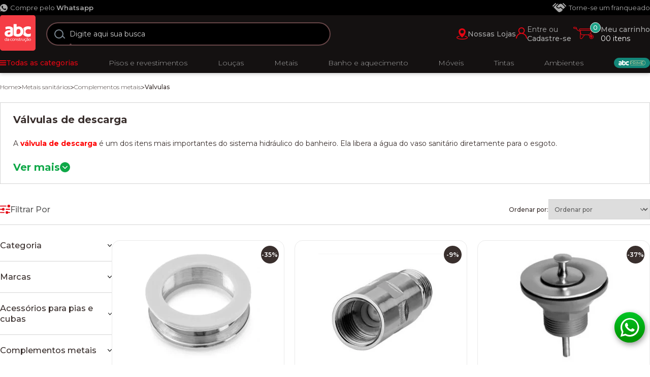

--- FILE ---
content_type: text/html
request_url: https://targeting.voxus.com.br/v/
body_size: -157
content:
5148400

--- FILE ---
content_type: text/css; charset=utf-8
request_url: https://abcdaconstrucao.fbitsstatic.net/sf/bundle/?type=css&paths=abc-custom&theme=main&v=202601220930
body_size: 2557
content:
.black_friday__spot{padding-top:5px}body header,.navbar{background-color:#141111!important;color:#a8a8a8!important}body header a,body header span,body header p,body header .nav-link,body header .navbar__lojas,body header .user,body header .user__links,body header .minicart__title{color:#a8a8a8!important}body header a:hover,body header a:focus,body header a:active,body header .nav-link:hover,body header .nav-link:focus,body header .nav-link:active{color:#fff!important}#menu-offcanvas .nav-mobile__others ul li{border:0!important}body header .dropdown-menu,body header .nav-all__dropdown,body header .user__dropdown,body header .navbar__wrapper .nav-item--nv1>.dropdown-menu{background:#141111!important;color:#a8a8a8!important;border:0!important}body header .user__dropdown{border:2px solid #664547!important}body header .dropdown-menu a,body header .nav-all__dropdown a,body header .user__dropdown a,body header .navbar__wrapper .dropdown-menu a{color:#a8a8a8!important}body header .dropdown-menu a:hover,body header .nav-all__dropdown a:hover,body header .user__dropdown a:hover,body header .navbar__wrapper .dropdown-menu a:hover{color:#fff!important}body header .navbar__search{background-color:transparent!important}body header .navbar__search .search__form{background-color:#000!important;border:2px solid #664547!important}body header .navbar__search .search__form input{color:#a8a8a8!important;caret-color:#f0f0f0!important;background-color:transparent!important;border:0!important;border-bottom:0!important;outline:0!important;box-shadow:none!important;background-image:none!important}#menu-offcanvas .nav-mobile__item--nv2{border:0!important}#menu-offcanvas .nav-mobile__back{border:0!important}body header .navbar__search .search__form input::placeholder{color:#d0d0d0!important}body header .navbar__search .search__form input:focus{border-bottom-color:transparent!important}body header .navbar__search .search__submit{color:#664547!important;background:transparent!important;border:0!important}body header .navbar__search .search__submit svg path,body header .navbar__search .search__submit svg rect,body header .navbar__search .search__submit svg circle{fill:#664547!important}.autocomplete #autocomplete-list{background:#000!important;border:2px solid #664547!important;box-shadow:none!important;color:#a8a8a8!important}body header .navbar__search .autocomplete #autocomplete-list a,body header .navbar__search .autocomplete #autocomplete-list li,body header .navbar__search .autocomplete #autocomplete-list div{color:#a8a8a8!important;background:transparent!important;border:0!important}body header .navbar__search .autocomplete #autocomplete-list a:hover,body header .navbar__search .autocomplete #autocomplete-list li:hover,body header .navbar__search .autocomplete #autocomplete-list div:hover{color:#fff!important;background:#150102!important}body header .user__dropdown #user-href{color:#e30613!important;transition:color .2s ease,background-color .2s ease}body header .user__dropdown #user-href:hover,body header .user__dropdown #user-href:focus,body header .user__dropdown #user-href:active{color:#e30613!important;background-color:#e30613!important}body header .user__dropdown #user-href span,body header .user__dropdown #register-href span{color:#fff!important}body header .user__dropdown #user-href:hover span,body header .user__dropdown #user-href:focus span,body header .user__dropdown #user-href:active span,body header .user__dropdown #register-href:hover span,body header .user__dropdown #register-href:focus span{color:#fff!important}body header .user__dropdown #register-href{color:#e30613!important;transition:color .2s ease}body header .user__dropdown #register-href:hover,body header .user__dropdown #register-href:focus{color:#ff515f!important}body header .user__dropdown p a{color:#e30613!important;transition:color .2s ease}body header .user__dropdown p a:hover,body header .user__dropdown p a:focus{color:#ff515f!important}.label-cart-count,.minicart__button .label-cart-count,.minicart__count.label-cart-count-formatted{color:#fff!important}.minicart__offcanvas-title{color:inherit!important}.minicart__offcanvas-whats p{color:#15aa30!important}.minicart__offcanvas-body .gotocheckout,.minicart__offcanvas-body .gotocheckout a,.minicart__offcanvas-body .gotocheckout span,.minicart__offcanvas-body .gotocheckout strong,.minicart__offcanvas-body .gotocheckout *{color:#fff!important}#menu-offcanvas .nav-mobile__header,#menu-offcanvas .nav-mobile__others,#menu-offcanvas .nav-mobile__dropdown--nv1,#menu-offcanvas .nav-mobile__dropdown--nv2,#menu-offcanvas .nav-mobile__item--nv1,#menu-offcanvas .nav-mobile__item--nv2{background:#141111!important}#menu-offcanvas .nav-mobile__link,#menu-offcanvas .nav-mobile__others ul li a{color:#e5e5e5!important}.login__container{background:#141111!important}#authenticateForm>div:nth-child(1)>div.relative input{background:#000!important;border:2px solid #664547!important}.login__title{color:#fff!important}.login__subtitle{color:#fff!important}.login__register span{color:#fff!important}.minicart__offcanvas-body .item__details #remove{background:#333!important}.minicart__offcanvas-body .item__list .product-container{border-bottom:1px solid #545454}.minicart__offcanvas-header{border-bottom:1px solid #545454}.minicart__offcanvas-body .unit_price{color:#fff!important}#dialog_input_cep{z-index:100}body.product div[id^="product-view-div-"] section .stamps-vr{display:none}@media(max-width:991px){header .navbar__container{padding-block:8px!important}header .search__form{margin-bottom:8px!important}header .navbar__search{margin-top:8px!important}}.planosPrime__list{padding-bottom:32px}.abc_prime .abcPrime__fullbanner .container{gap:40px}.beneficiosPrime__benefits{padding-bottom:75px}.planosPrime{padding-bottom:16px}.planosPrime__list{display:flex;justify-content:center;align-items:center;gap:24px}.navbar-brand{color:#e5e5e5}.planosPrime__item{padding:40px 32px;max-width:320px;height:auto;transition:transform .1s}.showcasePrime__content{padding:24px}.showcasePrime__content .swiper:before{box-shadow:unset}.showcasePrime__content .swiper:after{box-shadow:unset}.primeReviews{font-family:Poppins}.primeReviews{padding-bottom:24px}.primeReviews__list{max-width:1200px;margin:0 auto}.primeReviews__item{height:auto}.primeReviews__item{display:flex;flex-direction:column;justify-content:space-between;height:auto;width:280px;padding:24px;font-size:12px;font-style:normal;font-weight:400;line-height:18px;border-radius:10px;border:1.2px solid #fff}.navbar__wrapper .nav-item--nv1:last-child>.nav-link{color:#5d5d5d;font-weight:300}.ah-offcanvas-bar{background:#141111!important;color:#a8a8a8!important}.ah-offcanvas-bar a,.ah-offcanvas-bar span,.ah-offcanvas-bar p,.ah-offcanvas-bar li,.ah-offcanvas-bar button,.ah-offcanvas-bar label,.ah-offcanvas-bar strong,.ah-offcanvas-bar small,.ah-offcanvas-bar s,.ah-offcanvas-bar del,.ah-offcanvas-bar h1,.ah-offcanvas-bar h2,.ah-offcanvas-bar h3,.ah-offcanvas-bar h4,.ah-offcanvas-bar h5,.ah-offcanvas-bar h6{color:#a8a8a8!important}.ah-offcanvas-bar a:hover,.ah-offcanvas-bar a:focus,.ah-offcanvas-bar a:active,.ah-offcanvas-bar button:hover,.ah-offcanvas-bar button:focus,.ah-offcanvas-bar button:active{color:#fff!important}.ah-offcanvas-bar .ah-close{background:transparent!important;color:#e30613!important}.ah-offcanvas-bar .ah-close svg path,.ah-offcanvas-bar .ah-close svg rect,.ah-offcanvas-bar .ah-close svg circle{fill:#e30613!important}.ah-offcanvas-bar .minicart__offcanvas-top,.ah-offcanvas-bar .minicart__offcanvas-header,.ah-offcanvas-bar .minicart__offcanvas-body,.ah-offcanvas-bar .minicart__offcanvas-footer{background:#231e1e!important}.ah-offcanvas-bar .minicart__offcanvas-title,.ah-offcanvas-bar .minicart__product-name a,.ah-offcanvas-bar .minicart__product-price,.ah-offcanvas-bar .minicart__product-remove,.ah-offcanvas-bar .minicart__resume span,.ah-offcanvas-bar .minicart__resume strong,.ah-offcanvas-bar .minicart__resume p,.ah-offcanvas-bar .minicart__resume li{color:#fff!important}.ah-offcanvas-bar .minicart__product-remove svg path,.ah-offcanvas-bar .minicart__product-remove svg rect,.ah-offcanvas-bar .minicart__product-remove svg circle{fill:#fff!important}.ah-offcanvas-bar .minicart__resume,.ah-offcanvas-bar .minicart__product{border-color:#664547!important}.ah-offcanvas-bar .minicart__offcanvas-whats button,.ah-offcanvas-bar .minicart__offcanvas-whats a{background:#141111!important;border:2px solid #664547!important;color:#fff!important}.ah-offcanvas-bar .minicart__offcanvas-whats button:hover,.ah-offcanvas-bar .minicart__offcanvas-whats button:focus,.ah-offcanvas-bar .minicart__offcanvas-whats a:hover,.ah-offcanvas-bar .minicart__offcanvas-whats a:focus{background:#e30613!important;border-color:#e30613!important;color:#fff!important}.ah-offcanvas-bar .minicart__product-qty,.ah-offcanvas-bar .minicart__product-qty button,.ah-offcanvas-bar .minicart__product-qty a,.ah-offcanvas-bar .minicart__product-qty span{background:#000!important;border:1px solid #664547!important;color:#fff!important}.ah-offcanvas-bar .gotocheckout,.ah-offcanvas-bar .gotocheckout a{background:#e30613!important;border:0!important;color:#fff!important}.ah-offcanvas-bar .gotocheckout a:hover,.ah-offcanvas-bar .gotocheckout a:focus{background:#ff515f!important;color:#fff!important}.ah-offcanvas-bar input,.ah-offcanvas-bar select{background:#000!important;border:2px solid #664547!important;color:#fff!important}.ah-offcanvas-bar input::placeholder{color:#d0d0d0!important}.ah-offcanvas-bar hr{border-color:#664547!important}.topbar{background:#000}.topbar__container li span{color:#fff}@media(min-width:991px){.footer__block--ajuda{padding-bottom:40px}}.ruler__item:nth-child(2) .ruler__text-wrapper{background-color:#38beb01a;border:1px solid #38beb0;border-radius:8px;padding:8px 12px;display:flex;align-items:center}.ruler__item:nth-child(2) .ruler__text-wrapper svg path{fill:#38beb0!important}.ruler__item:nth-child(2) .ruler__text{color:#000;margin-left:8px}.ruler__item:nth-child(2) .ruler__text a{text-decoration:none}.ruler__item:nth-child(2) .ruler__text a strong{color:#38beb0!important;font-weight:bold}.breadcrumb{display:flex;flex-wrap:wrap;gap:3px}.breadcrumb__link{font-size:12px}#footer .footer-logo{padding-bottom:24px}@media screen and (max-width:991px){#mm-whatsapp{bottom:70px!important}#footer .footer-logo{text-align:center}}@media(max-width:700px){.navbar__logo svg{width:99px;height:28px}input[type="text"],input[type="search"]{font-size:16px}}@media(max-width:991px){.banner-grid div:nth-child(2) .swiper-slide{width:80%!important;margin:0!important}.banner-grid div:nth-child(2) .swiper-slide:not(:last-child){margin-right:20px!important}}#minicart-offcanvas .minicart__offcanvas-header .ah-close,.minicart__offcanvas-header .ah-close{position:static!important;right:auto!important;top:auto!important;width:auto!important;height:auto!important}#menu-offcanvas .ah-offcanvas-bar .ah-close{position:absolute;right:-42px;top:5px;width:24px;height:24px}


--- FILE ---
content_type: text/css; charset=utf-8
request_url: https://abcdaconstrucao.fbitsstatic.net/sf/bundle/?type=css&paths=buy_together&theme=main&v=202601220930
body_size: 1185
content:
.buy-together{padding:16px;gap:8px;background:#f6f8fa;border-radius:12px}.container-buy-together-row{overflow:auto}.container-buy-together-row .buy-together-row-div:not(:empty){display:flex!important;gap:8px;width:max-content;margin:auto}.container-buy-together-row:not(:last-child) .buy-together-row-div{margin-bottom:16px!important}.container-buy-together-row:last-child .buy-together-row-div{margin-bottom:0!important}.buy-together-row-div .wrapper{height:auto;display:flex;width:100%}.buy-together-row-div .wrapper .flex img{border:0}.buy-together-row-div .wrapper .flex.add{border-radius:0 6px 6px 0}.buy-together-row-div .wrapper .flex.remove{border-radius:6px 0 0 6px}.buy-together-row-div .wrapper .flex{width:40px;height:40px;border:2px solid #f0f0f0;background:#f6f8fa;display:flex;align-items:center;justify-content:center}.product__buy-together .product-buy-together-div{background:#fff;border:2px solid #f0f0f0;border-radius:12px;padding:16px;width:280px}.product__buy-together .buy-together-value-total .value{font-family:"Satoshi Variable";font-style:normal;font-weight:700;font-size:24px;line-height:20px;color:#0fa848}.buy-together .product__login-to-see{margin:auto}.product__buy-together{margin-bottom:60px}@media(max-width:860px){.container-buy-together-row:not(:last-child){margin-bottom:16px}.product__buy-together{margin-bottom:16px}}.product__buy-together .buy-together-value-total{font-family:"Satoshi Variable";font-style:normal;font-weight:700;font-size:16px;line-height:20px;display:flex;align-items:center;text-align:center;color:#333;flex-direction:column;margin-bottom:12px}.product__buy-together .add-to-cart-button{padding:0 12px;gap:8px;background:#333!important;border-radius:6px}.product__buy-together .product-buy-together-div .buy-together__data{margin-top:16px;display:flex}.product__buy-together .product-buy-together-div .addToCard{font-family:"Satoshi Variable";font-style:normal;font-weight:700;font-size:16px;line-height:12px;text-align:center;color:#0fa848;box-sizing:border-box;display:flex;flex-direction:row;justify-content:center;align-items:center;padding:0 8px;gap:4px;width:102px;max-width:360.4px;height:40px;background:#f3faf6;border:2px solid rgba(15,168,72,.05);border-radius:6px}input[type="number"].buy-together-quantity::-webkit-outer-spin-button,input[type="number"].buy-together-quantity::-webkit-inner-spin-button,input[type="number"].buy-together-quantity{-moz-appearance:textfield;-webkit-appearance:none;padding:0;text-align:center;border:0;max-width:50px;width:inherit;border-top:2px solid #f0f0f0;border-bottom:2px solid #f0f0f0}.product__buy-together .product-buy-together-div .buy-together__list_price{display:flex;gap:10px}.product__buy-together .product-buy-together-div .buy-together__list_price .badge{font-family:"Montserrat";font-style:normal;font-weight:700;font-size:13px;line-height:17px;color:#fff;width:41px;height:21px;background:#0fa848;border-radius:6px 0;display:flex;align-items:center;justify-content:center}.product__buy-together .product-buy-together-div .buy-together__price{display:flex;gap:4px;padding-top:8px;flex-direction:row;justify-content:flex-start}.product__buy-together .product-buy-together-div .buy-together__price .value{font-family:"Satoshi Variable";font-style:normal;font-weight:700;font-size:20px;line-height:16px;display:flex;align-items:center;color:#e3062d}.product__buy-together .product-buy-together-div .buy-together__list_price .value{font-family:"Satoshi Variable";font-style:normal;font-weight:400;font-size:12px;line-height:8px;display:flex;align-items:center;text-decoration-line:line-through;color:#848484}.product__buy-together .product-buy-together-div .spot__image-wrapper img{width:64px!important;border:1.58025px solid #f0f0f0;border-radius:4.74074px}.product__buy-together .product-buy-together-div .spot__image-wrapper{margin:0}.product__buy-together .product-buy-together-div .buy-together__info{display:flex;gap:16px}.product__buy-together .product-buy-together-div .buy-together__name{font-family:"Satoshi Variable";font-style:normal;font-weight:500;font-size:14px;line-height:20px;color:#888;margin-bottom:12px;overflow:hidden;text-overflow:ellipsis;display:-webkit-box;-webkit-line-clamp:2;-webkit-box-orient:vertical;height:40px}.product__buy-together h2{text-align:center}@media screen and (max-width:991px){.container-buy-together-row .buy-together-row-div:not(:empty){flex-direction:column;width:100%}.product__buy-together .product-buy-together-div{width:100%}.product__buy-together h2{text-align:left}.product__buy-together .separator{height:20px}.container-buy-together-row:not(:last-child){margin-bottom:60px}}


--- FILE ---
content_type: image/svg+xml
request_url: https://abcdaconstrucao.fbitsstatic.net/sf/img/newsletter_lightbox_header_bg.svg?theme=main&v=202601220930
body_size: 15995
content:
<svg xmlns="http://www.w3.org/2000/svg" xmlns:xlink="http://www.w3.org/1999/xlink" width="750" height="126" viewBox="0 0 750 126"><defs><clipPath id="a"><rect width="750" height="126" transform="translate(585 170)" fill="#392f2d"/></clipPath></defs><g transform="translate(-585 -170)" clip-path="url(#a)"><g transform="translate(174.164 -2630.739)" opacity="0.21"><g transform="translate(302 2739.801)"><g transform="translate(0 59.205)"><path d="M273.253,0h29.153V27.677l1.188-.555a46.7,46.7,0,0,1,15.495-3.957,44.129,44.129,0,0,1,17.546,1.56c11.639,3.643,20.313,10.976,26.305,21.519a49.034,49.034,0,0,1,6.145,20.4c1.9,22.512-12.894,42.879-32.156,50.124a58,58,0,0,1-12.419,2.9,85,85,0,0,1-8.742.821,63.533,63.533,0,0,1-31.676-6.9c-3.554-1.813-6.887-4.058-10.336-6.08-.556-.326-.5-.789-.5-1.282q0-18.61,0-37.22V0m29.033,78.55c0,4.6.032,9.211-.027,13.815a1.345,1.345,0,0,0,1.15,1.568,40.3,40.3,0,0,0,17.631,1.055c7.793-1.165,13.293-5.495,16.585-12.63A28.147,28.147,0,0,0,340,72.269a30.522,30.522,0,0,0-1.926-13.388c-2.165-5.485-5.911-9.365-11.618-11.034a22.544,22.544,0,0,0-13.442.484,14.3,14.3,0,0,0-8.2,6.8,19.984,19.984,0,0,0-2.519,9.923c-.046,4.5-.011,9-.011,13.5" transform="translate(-187.354)" fill="none" stroke="#fff" stroke-width="1"/><path d="M9.537,100.67c-.188-2.1-.369-4.1-.546-6.1q-.508-5.743-1.013-11.486c-.154-1.745-.285-3.492-.468-5.235-.057-.545.276-.7.646-.827,3.011-1.032,5.978-2.244,9.052-3.036a90.006,90.006,0,0,1,26.06-2.676,60.429,60.429,0,0,1,22.124,4.67A42.8,42.8,0,0,1,80.244,86.675a1.792,1.792,0,0,1,.426,1.1q.03,33.254-.008,66.508a2.324,2.324,0,0,1-.6,1.354,37.707,37.707,0,0,1-13.137,9.475,60.89,60.89,0,0,1-18.86,5.022,77.585,77.585,0,0,1-13.715.438c-8.344-.551-16.206-2.635-23.03-7.7A26.641,26.641,0,0,1,.175,143.394c-.757-7.631.892-14.61,5.787-20.662a34.038,34.038,0,0,1,15.293-10.45,51.351,51.351,0,0,1,13.934-2.861c5.113-.375,10.223-.8,15.334-1.2q1.76-.137,3.524-.239c.5-.028.758-.2.734-.752a32.944,32.944,0,0,0-.179-4.607c-.554-2.961-2.55-4.836-5.217-6.042a21,21,0,0,0-7.544-1.666A70.037,70.037,0,0,0,13.1,99.131c-1.17.436-2.3.987-3.566,1.538m45.757,26.788c-.168,0-.294-.008-.419,0-3.574.244-7.151.45-10.72.751A41.793,41.793,0,0,0,38.1,129c-3.993.941-7.118,3.1-8.714,7.058-1.678,4.159-.881,8.151,2.2,10.828a11.332,11.332,0,0,0,8.12,2.632,16.962,16.962,0,0,0,8.21-2.324c3.546-2.079,6.244-4.907,7.006-9.073a43.083,43.083,0,0,0,.363-6.252c.05-1.457.01-2.917.01-4.415" transform="translate(0 -48.843)" fill="none" stroke="#fff" stroke-width="1"/><path d="M638.695,101.867c-.46-.234-.829-.416-1.193-.608a41.661,41.661,0,0,0-16.644-4.65,46.38,46.38,0,0,0-10.884.181c-7.183,1.172-13.285,4.2-17.471,10.4A20.859,20.859,0,0,0,589.047,120c.4,10,5.944,16.3,14.8,20.082a34.01,34.01,0,0,0,13.886,2.433A50.7,50.7,0,0,0,640.393,137c.182-.092.374-.164.73-.319-.09,1.084-.162,2.051-.252,3.017q-.591,6.326-1.193,12.65c-.355,3.722-.709,7.444-1.106,11.162a1.177,1.177,0,0,1-.618.746,47.019,47.019,0,0,1-11.27,3.523,75.926,75.926,0,0,1-17.256,1.379c-12.805-.433-24.458-4.223-34.6-12.214a48.9,48.9,0,0,1-8.34-8.5.875.875,0,0,1-.022-1.217,53.97,53.97,0,0,0,8.244-20.933,53.075,53.075,0,0,0-3.514-29.439c-1.044-2.5-2.415-4.863-3.681-7.266a.852.852,0,0,1,.084-1.146c7.243-8.708,16.52-14.162,27.349-17.145a68.1,68.1,0,0,1,22.1-1.939,62.4,62.4,0,0,1,15.376,2.44c2.83.893,5.545,2.152,8.315,3.235.493.192.617.47.561,1.017-.778,7.62-1.523,15.243-2.28,22.865-.093.935-.205,1.868-.325,2.947" transform="translate(-388.231 -47.452)" fill="none" stroke="#fff" stroke-width="1"/></g><g transform="translate(418.385 74.93)"><path d="M273.254,0h38.239V36.3l1.558-.729a61.247,61.247,0,0,1,20.323-5.19,57.882,57.882,0,0,1,23.015,2.046c15.267,4.778,26.643,14.4,34.5,28.226a64.314,64.314,0,0,1,8.06,26.76c2.487,29.527-16.912,56.242-42.177,65.745a76.074,76.074,0,0,1-16.29,3.8,111.494,111.494,0,0,1-11.466,1.077,83.333,83.333,0,0,1-41.548-9.05c-4.661-2.378-9.033-5.323-13.558-7.974-.73-.428-.661-1.034-.661-1.682q0-24.409,0-48.819V0m38.081,103.03c0,6.04.042,12.081-.035,18.12a1.764,1.764,0,0,0,1.509,2.056,52.857,52.857,0,0,0,23.126,1.384c10.221-1.528,17.436-7.207,21.754-16.567a36.918,36.918,0,0,0,3.117-13.232,40.035,40.035,0,0,0-2.526-17.561c-2.84-7.195-7.753-12.283-15.238-14.473a29.569,29.569,0,0,0-17.631.635,18.755,18.755,0,0,0-10.756,8.913,26.212,26.212,0,0,0-3.3,13.015c-.06,5.9-.015,11.806-.015,17.709" transform="translate(-160.585)" fill="none" stroke="#fff" stroke-width="1"/><path d="M12.51,109.842c-.247-2.751-.484-5.374-.717-8q-.667-7.532-1.328-15.066c-.2-2.289-.374-4.581-.614-6.866-.075-.715.362-.919.847-1.085,3.95-1.354,7.841-2.944,11.873-3.982a118.056,118.056,0,0,1,34.182-3.51c10.006.389,19.766,2.081,29.019,6.125a56.134,56.134,0,0,1,19.48,14.026,2.35,2.35,0,0,1,.559,1.44q.04,43.617-.01,87.235a3.048,3.048,0,0,1-.786,1.776,49.458,49.458,0,0,1-17.231,12.427,79.866,79.866,0,0,1-24.737,6.587,101.765,101.765,0,0,1-17.989.574c-10.945-.722-21.257-3.456-30.207-10.1A34.944,34.944,0,0,1,.23,165.882c-.993-10.009,1.171-19.163,7.59-27.1,5.312-6.57,12.212-10.844,20.059-13.707a67.354,67.354,0,0,1,18.276-3.753c6.707-.492,13.409-1.048,20.113-1.57q2.309-.179,4.622-.313c.651-.036.994-.257.963-.986a43.211,43.211,0,0,0-.235-6.042c-.726-3.883-3.345-6.344-6.843-7.925a27.542,27.542,0,0,0-9.894-2.186,91.864,91.864,0,0,0-37.694,5.525c-1.535.572-3.014,1.3-4.677,2.017m60.017,35.137c-.221,0-.386-.01-.549,0-4.688.32-9.38.59-14.061.985a54.814,54.814,0,0,0-7.936,1.041c-5.238,1.234-9.337,4.068-11.43,9.258-2.2,5.455-1.156,10.691,2.88,14.2a14.863,14.863,0,0,0,10.651,3.452,22.248,22.248,0,0,0,10.769-3.048c4.651-2.728,8.19-6.437,9.189-11.9a56.51,56.51,0,0,0,.477-8.2c.066-1.911.013-3.825.013-5.791" transform="translate(0 -41.865)" fill="none" stroke="#fff" stroke-width="1"/><path d="M661.28,112.045c-.6-.307-1.087-.546-1.565-.8a54.645,54.645,0,0,0-21.831-6.1,60.835,60.835,0,0,0-14.277.238c-9.421,1.537-17.425,5.5-22.916,13.636a27.36,27.36,0,0,0-4.532,16.8c.52,13.123,7.8,21.383,19.414,26.341a44.61,44.61,0,0,0,18.213,3.191,66.5,66.5,0,0,0,29.72-7.227c.238-.121.491-.215.958-.418-.118,1.422-.212,2.691-.331,3.957q-.776,8.3-1.564,16.593c-.466,4.882-.93,9.764-1.451,14.641a1.544,1.544,0,0,1-.81.978,61.671,61.671,0,0,1-14.782,4.621,99.585,99.585,0,0,1-22.634,1.809c-16.8-.568-32.08-5.54-45.389-16.02a64.143,64.143,0,0,1-10.939-11.147,1.148,1.148,0,0,1-.029-1.6,70.79,70.79,0,0,0,10.814-27.457,69.617,69.617,0,0,0-4.609-38.614c-1.369-3.278-3.168-6.379-4.828-9.531a1.117,1.117,0,0,1,.111-1.5c9.5-11.421,21.668-18.575,35.872-22.488,9.508-2.619,19.2-3.093,28.991-2.543a81.847,81.847,0,0,1,20.168,3.2c3.712,1.171,7.273,2.822,10.907,4.243.646.252.81.617.736,1.334-1.021,9.994-2,19.993-2.99,29.99-.122,1.226-.269,2.45-.426,3.865" transform="translate(-332.76 -40.672)" fill="none" stroke="#fff" stroke-width="1"/></g><g transform="translate(635.719)"><path d="M273.254,0h38.239V36.3l1.558-.729a61.247,61.247,0,0,1,20.323-5.19,57.882,57.882,0,0,1,23.015,2.046c15.267,4.778,26.643,14.4,34.5,28.226a64.314,64.314,0,0,1,8.06,26.76c2.487,29.527-16.912,56.242-42.177,65.745a76.074,76.074,0,0,1-16.29,3.8,111.494,111.494,0,0,1-11.466,1.077,83.333,83.333,0,0,1-41.548-9.05c-4.661-2.378-9.033-5.323-13.558-7.974-.73-.428-.661-1.034-.661-1.682q0-24.409,0-48.819V0m38.081,103.03c0,6.04.042,12.081-.035,18.12a1.764,1.764,0,0,0,1.509,2.056,52.857,52.857,0,0,0,23.126,1.384c10.221-1.528,17.436-7.207,21.754-16.567a36.918,36.918,0,0,0,3.117-13.232,40.035,40.035,0,0,0-2.526-17.561c-2.84-7.195-7.753-12.283-15.238-14.473a29.569,29.569,0,0,0-17.631.635,18.755,18.755,0,0,0-10.756,8.913,26.212,26.212,0,0,0-3.3,13.015c-.06,5.9-.015,11.806-.015,17.709" transform="translate(-160.585)" fill="none" stroke="#fff" stroke-width="1"/><path d="M12.51,109.842c-.247-2.751-.484-5.374-.717-8q-.667-7.532-1.328-15.066c-.2-2.289-.374-4.581-.614-6.866-.075-.715.362-.919.847-1.085,3.95-1.354,7.841-2.944,11.873-3.982a118.056,118.056,0,0,1,34.182-3.51c10.006.389,19.766,2.081,29.019,6.125a56.134,56.134,0,0,1,19.48,14.026,2.35,2.35,0,0,1,.559,1.44q.04,43.617-.01,87.235a3.048,3.048,0,0,1-.786,1.776,49.458,49.458,0,0,1-17.231,12.427,79.866,79.866,0,0,1-24.737,6.587,101.765,101.765,0,0,1-17.989.574c-10.945-.722-21.257-3.456-30.207-10.1A34.944,34.944,0,0,1,.23,165.882c-.993-10.009,1.171-19.163,7.59-27.1,5.312-6.57,12.212-10.844,20.059-13.707a67.354,67.354,0,0,1,18.276-3.753c6.707-.492,13.409-1.048,20.113-1.57q2.309-.179,4.622-.313c.651-.036.994-.257.963-.986a43.211,43.211,0,0,0-.235-6.042c-.726-3.883-3.345-6.344-6.843-7.925a27.542,27.542,0,0,0-9.894-2.186,91.864,91.864,0,0,0-37.694,5.525c-1.535.572-3.014,1.3-4.677,2.017m60.017,35.137c-.221,0-.386-.01-.549,0-4.688.32-9.38.59-14.061.985a54.814,54.814,0,0,0-7.936,1.041c-5.238,1.234-9.337,4.068-11.43,9.258-2.2,5.455-1.156,10.691,2.88,14.2a14.863,14.863,0,0,0,10.651,3.452,22.248,22.248,0,0,0,10.769-3.048c4.651-2.728,8.19-6.437,9.189-11.9a56.51,56.51,0,0,0,.477-8.2c.066-1.911.013-3.825.013-5.791" transform="translate(0 -41.865)" fill="none" stroke="#fff" stroke-width="1"/><path d="M661.28,112.045c-.6-.307-1.087-.546-1.565-.8a54.645,54.645,0,0,0-21.831-6.1,60.835,60.835,0,0,0-14.277.238c-9.421,1.537-17.425,5.5-22.916,13.636a27.36,27.36,0,0,0-4.532,16.8c.52,13.123,7.8,21.383,19.414,26.341a44.61,44.61,0,0,0,18.213,3.191,66.5,66.5,0,0,0,29.72-7.227c.238-.121.491-.215.958-.418-.118,1.422-.212,2.691-.331,3.957q-.776,8.3-1.564,16.593c-.466,4.882-.93,9.764-1.451,14.641a1.544,1.544,0,0,1-.81.978,61.671,61.671,0,0,1-14.782,4.621,99.585,99.585,0,0,1-22.634,1.809c-16.8-.568-32.08-5.54-45.389-16.02a64.143,64.143,0,0,1-10.939-11.147,1.148,1.148,0,0,1-.029-1.6,70.79,70.79,0,0,0,10.814-27.457,69.617,69.617,0,0,0-4.609-38.614c-1.369-3.278-3.168-6.379-4.828-9.531a1.117,1.117,0,0,1,.111-1.5c9.5-11.421,21.668-18.575,35.872-22.488,9.508-2.619,19.2-3.093,28.991-2.543a81.847,81.847,0,0,1,20.168,3.2c3.712,1.171,7.273,2.822,10.907,4.243.646.252.81.617.736,1.334-1.021,9.994-2,19.993-2.99,29.99-.122,1.226-.269,2.45-.426,3.865" transform="translate(-332.76 -40.672)" fill="none" stroke="#fff" stroke-width="1"/></g><g transform="translate(234.2 21.066)"><path d="M273.253,0h29.153V27.677l1.188-.555a46.7,46.7,0,0,1,15.495-3.957,44.129,44.129,0,0,1,17.546,1.56c11.639,3.643,20.313,10.976,26.305,21.519a49.034,49.034,0,0,1,6.145,20.4c1.9,22.512-12.894,42.879-32.156,50.124a58,58,0,0,1-12.419,2.9,85,85,0,0,1-8.742.821,63.533,63.533,0,0,1-31.676-6.9c-3.554-1.813-6.887-4.058-10.336-6.08-.556-.326-.5-.789-.5-1.282q0-18.61,0-37.22V0m29.033,78.55c0,4.6.032,9.211-.027,13.815a1.345,1.345,0,0,0,1.15,1.568,40.3,40.3,0,0,0,17.631,1.055c7.793-1.165,13.293-5.495,16.585-12.63A28.147,28.147,0,0,0,340,72.269a30.522,30.522,0,0,0-1.926-13.388c-2.165-5.485-5.911-9.365-11.618-11.034a22.544,22.544,0,0,0-13.442.484,14.3,14.3,0,0,0-8.2,6.8,19.984,19.984,0,0,0-2.519,9.923c-.046,4.5-.011,9-.011,13.5" transform="translate(-187.354)" fill="none" stroke="#fff" stroke-width="1"/><path d="M9.537,100.67c-.188-2.1-.369-4.1-.546-6.1q-.508-5.743-1.013-11.486c-.154-1.745-.285-3.492-.468-5.235-.057-.545.276-.7.646-.827,3.011-1.032,5.978-2.244,9.052-3.036a90.006,90.006,0,0,1,26.06-2.676,60.429,60.429,0,0,1,22.124,4.67A42.8,42.8,0,0,1,80.244,86.675a1.792,1.792,0,0,1,.426,1.1q.03,33.254-.008,66.508a2.324,2.324,0,0,1-.6,1.354,37.707,37.707,0,0,1-13.137,9.475,60.89,60.89,0,0,1-18.86,5.022,77.585,77.585,0,0,1-13.715.438c-8.344-.551-16.206-2.635-23.03-7.7A26.641,26.641,0,0,1,.175,143.394c-.757-7.631.892-14.61,5.787-20.662a34.038,34.038,0,0,1,15.293-10.45,51.351,51.351,0,0,1,13.934-2.861c5.113-.375,10.223-.8,15.334-1.2q1.76-.137,3.524-.239c.5-.028.758-.2.734-.752a32.944,32.944,0,0,0-.179-4.607c-.554-2.961-2.55-4.836-5.217-6.042a21,21,0,0,0-7.544-1.666A70.037,70.037,0,0,0,13.1,99.131c-1.17.436-2.3.987-3.566,1.538m45.757,26.788c-.168,0-.294-.008-.419,0-3.574.244-7.151.45-10.72.751A41.793,41.793,0,0,0,38.1,129c-3.993.941-7.118,3.1-8.714,7.058-1.678,4.159-.881,8.151,2.2,10.828a11.332,11.332,0,0,0,8.12,2.632,16.962,16.962,0,0,0,8.21-2.324c3.546-2.079,6.244-4.907,7.006-9.073a43.083,43.083,0,0,0,.363-6.252c.05-1.457.01-2.917.01-4.415" transform="translate(0 -48.843)" fill="none" stroke="#fff" stroke-width="1"/><path d="M638.695,101.867c-.46-.234-.829-.416-1.193-.608a41.661,41.661,0,0,0-16.644-4.65,46.38,46.38,0,0,0-10.884.181c-7.183,1.172-13.285,4.2-17.471,10.4A20.859,20.859,0,0,0,589.047,120c.4,10,5.944,16.3,14.8,20.082a34.01,34.01,0,0,0,13.886,2.433A50.7,50.7,0,0,0,640.393,137c.182-.092.374-.164.73-.319-.09,1.084-.162,2.051-.252,3.017q-.591,6.326-1.193,12.65c-.355,3.722-.709,7.444-1.106,11.162a1.177,1.177,0,0,1-.618.746,47.019,47.019,0,0,1-11.27,3.523,75.926,75.926,0,0,1-17.256,1.379c-12.805-.433-24.458-4.223-34.6-12.214a48.9,48.9,0,0,1-8.34-8.5.875.875,0,0,1-.022-1.217,53.97,53.97,0,0,0,8.244-20.933,53.075,53.075,0,0,0-3.514-29.439c-1.044-2.5-2.415-4.863-3.681-7.266a.852.852,0,0,1,.084-1.146c7.243-8.708,16.52-14.162,27.349-17.145a68.1,68.1,0,0,1,22.1-1.939,62.4,62.4,0,0,1,15.376,2.44c2.83.893,5.545,2.152,8.315,3.235.493.192.617.47.561,1.017-.778,7.62-1.523,15.243-2.28,22.865-.093.935-.205,1.868-.325,2.947" transform="translate(-388.231 -47.452)" fill="none" stroke="#fff" stroke-width="1"/></g></g><g transform="translate(484.26 2865.817)"><path d="M273.253,0h29.153V27.677l1.188-.555a46.7,46.7,0,0,1,15.495-3.957,44.129,44.129,0,0,1,17.546,1.56c11.639,3.643,20.313,10.976,26.305,21.519a49.034,49.034,0,0,1,6.145,20.4c1.9,22.512-12.894,42.879-32.156,50.124a58,58,0,0,1-12.419,2.9,85,85,0,0,1-8.742.821,63.533,63.533,0,0,1-31.676-6.9c-3.554-1.813-6.887-4.058-10.336-6.08-.556-.326-.5-.789-.5-1.282q0-18.61,0-37.22V0m29.033,78.55c0,4.6.032,9.211-.027,13.815a1.345,1.345,0,0,0,1.15,1.568,40.3,40.3,0,0,0,17.631,1.055c7.793-1.165,13.293-5.495,16.585-12.63A28.147,28.147,0,0,0,340,72.269a30.522,30.522,0,0,0-1.926-13.388c-2.165-5.485-5.911-9.365-11.618-11.034a22.544,22.544,0,0,0-13.442.484,14.3,14.3,0,0,0-8.2,6.8,19.984,19.984,0,0,0-2.519,9.923c-.046,4.5-.011,9-.011,13.5" transform="translate(-187.354)" fill="none" stroke="#fff" stroke-width="1"/><path d="M9.537,100.67c-.188-2.1-.369-4.1-.546-6.1q-.508-5.743-1.013-11.486c-.154-1.745-.285-3.492-.468-5.235-.057-.545.276-.7.646-.827,3.011-1.032,5.978-2.244,9.052-3.036a90.006,90.006,0,0,1,26.06-2.676,60.429,60.429,0,0,1,22.124,4.67A42.8,42.8,0,0,1,80.244,86.675a1.792,1.792,0,0,1,.426,1.1q.03,33.254-.008,66.508a2.324,2.324,0,0,1-.6,1.354,37.707,37.707,0,0,1-13.137,9.475,60.89,60.89,0,0,1-18.86,5.022,77.585,77.585,0,0,1-13.715.438c-8.344-.551-16.206-2.635-23.03-7.7A26.641,26.641,0,0,1,.175,143.394c-.757-7.631.892-14.61,5.787-20.662a34.038,34.038,0,0,1,15.293-10.45,51.351,51.351,0,0,1,13.934-2.861c5.113-.375,10.223-.8,15.334-1.2q1.76-.137,3.524-.239c.5-.028.758-.2.734-.752a32.944,32.944,0,0,0-.179-4.607c-.554-2.961-2.55-4.836-5.217-6.042a21,21,0,0,0-7.544-1.666A70.037,70.037,0,0,0,13.1,99.131c-1.17.436-2.3.987-3.566,1.538m45.757,26.788c-.168,0-.294-.008-.419,0-3.574.244-7.151.45-10.72.751A41.793,41.793,0,0,0,38.1,129c-3.993.941-7.118,3.1-8.714,7.058-1.678,4.159-.881,8.151,2.2,10.828a11.332,11.332,0,0,0,8.12,2.632,16.962,16.962,0,0,0,8.21-2.324c3.546-2.079,6.244-4.907,7.006-9.073a43.083,43.083,0,0,0,.363-6.252c.05-1.457.01-2.917.01-4.415" transform="translate(0 -48.843)" fill="none" stroke="#fff" stroke-width="1"/><path d="M638.695,101.867c-.46-.234-.829-.416-1.193-.608a41.661,41.661,0,0,0-16.644-4.65,46.38,46.38,0,0,0-10.884.181c-7.183,1.172-13.285,4.2-17.471,10.4A20.859,20.859,0,0,0,589.047,120c.4,10,5.944,16.3,14.8,20.082a34.01,34.01,0,0,0,13.886,2.433A50.7,50.7,0,0,0,640.393,137c.182-.092.374-.164.73-.319-.09,1.084-.162,2.051-.252,3.017q-.591,6.326-1.193,12.65c-.355,3.722-.709,7.444-1.106,11.162a1.177,1.177,0,0,1-.618.746,47.019,47.019,0,0,1-11.27,3.523,75.926,75.926,0,0,1-17.256,1.379c-12.805-.433-24.458-4.223-34.6-12.214a48.9,48.9,0,0,1-8.34-8.5.875.875,0,0,1-.022-1.217,53.97,53.97,0,0,0,8.244-20.933,53.075,53.075,0,0,0-3.514-29.439c-1.044-2.5-2.415-4.863-3.681-7.266a.852.852,0,0,1,.084-1.146c7.243-8.708,16.52-14.162,27.349-17.145a68.1,68.1,0,0,1,22.1-1.939,62.4,62.4,0,0,1,15.376,2.44c2.83.893,5.545,2.152,8.315,3.235.493.192.617.47.561,1.017-.778,7.62-1.523,15.243-2.28,22.865-.093.935-.205,1.868-.325,2.947" transform="translate(-388.231 -47.452)" fill="none" stroke="#fff" stroke-width="1"/></g></g></g></svg>

--- FILE ---
content_type: application/javascript
request_url: https://s3-sa-east-1.amazonaws.com/assets.standout.com.br/js/script-standout-abcdaconstrucao.js
body_size: 41224
content:
var distributor = "abcdaconstrucao";
var codigoEmbed = "rT9UKJcX_jE,";

var url = window.location.href;
var urlNew = url.replace("/#/", "/");

var hashDataBuy = ''

// Valida a hash para o usuário para aquela sessão
if(sessionStorage.getItem('StandoutSessionDataBuyHash')){
	hashDataBuy = sessionStorage.getItem('StandoutSessionDataBuyHash');
} else {
	hashDataBuy = Math.random().toString(16).slice(2);
	sessionStorage.setItem('StandoutSessionDataBuyHash', hashDataBuy);
}

/*	Executa JS quando a div é encontrada (carregamento)	*/ 
function waitForElm(selector) {
	return new Promise(resolve => {
		if (document.querySelector(selector)) {
			return resolve(document.querySelector(selector));
		}

		const observer = new MutationObserver(mutations => {
			if (document.querySelector(selector)) {
				resolve(document.querySelector(selector));
				observer.disconnect();
			}
		});

		observer.observe(document.body, {
			childList: true,
			subtree: true
		});
	});
}

function StdInit() {
	setTimeout(function () {
		// waitForElm('____DIV_REFERENCIA_VAREJO____').then(elm => criaDivStd()); // PDP - Cria DIV Standout
		waitForElm('#standoutDivAutomatico').then(elm => StandoutJS()); //PDP - Entrega Vitrine
		waitForElm('#frameStandout').then(elm => standoutMensageria()); //PDP - MENSAGERIA
		waitForElm('#standoutDivAutomatico').then(elm => catchProductData()); //PDP - CPD (Collection/PrecoRuptura)

		// [Databuy] Página de Produto
		waitForElm('#standoutDivAutomatico').then(elm => handleButtonInteraction());

		// [Databuy] - Resultado de Pesquisa
		waitForElm('button.add-to-cart-button').then(elm => handleButtonInteraction());
	
		//Busca - Share of Search
		if(window.location.href.includes('/busca?busca=')){ //Ex.: '/busca?q='
			waitForElm('div.spots div.spot').then(elm => catchSearchSend(distributor, window.location.href, '/busca?busca='));
		}

	}, 1000);
}
StdInit();

//Verifica se tem nossa div automática e cria/adiciona se não tiver (GTM ou LP)
var divStdAuto = document.querySelectorAll('#standoutDivAutomatico');
if (divStdAuto.length <= 0) {
	var divStd = document.createElement("div");
	divStd.setAttribute("id", "standoutDivAutomatico");
	divStd.setAttribute("style", "padding-bottom: 5%");

	var divRefVarejo = document.querySelector(".product__information");
	if (divRefVarejo) {
		//Insere antes a DIV de referência (mesmo nível)
		divRefVarejo.insertAdjacentElement('beforebegin', divStd);
	} else {
		console.log('Referência não existe', );
	}
}

function StandoutJS(){
	
	var bot=false;
	var botPattern = "(googlebot\/|Googlebot-Mobile|Googlebot-Image|Google favicon|Mediapartners-Google|bingbot|slurp|java|wget|curl|Commons-HttpClient|Python-urllib|libwww|httpunit|nutch|phpcrawl|msnbot|jyxobot|FAST-WebCrawler|FAST Enterprise Crawler|biglotron|teoma|convera|seekbot|gigablast|exabot|ngbot|ia_archiver|GingerCrawler|webmon |httrack|webcrawler|grub.org|UsineNouvelleCrawler|antibot|netresearchserver|speedy|fluffy|bibnum.bnf|findlink|msrbot|panscient|yacybot|AISearchBot|IOI|ips-agent|tagoobot|MJ12bot|dotbot|woriobot|yanga|buzzbot|mlbot|yandexbot|purebot|Linguee Bot|Voyager|CyberPatrol|voilabot|baiduspider|citeseerxbot|spbot|twengabot|postrank|turnitinbot|scribdbot|page2rss|sitebot|linkdex|Adidxbot|blekkobot|ezooms|dotbot|Mail.RU_Bot|discobot|heritrix|findthatfile|europarchive.org|NerdByNature.Bot|sistrix crawler|ahrefsbot|Aboundex|domaincrawler|wbsearchbot|summify|ccbot|edisterbot|seznambot|ec2linkfinder|gslfbot|aihitbot|intelium_bot|facebookexternalhit|yeti|RetrevoPageAnalyzer|lb-spider|sogou|lssbot|careerbot|wotbox|wocbot|ichiro|DuckDuckBot|lssrocketcrawler|drupact|webcompanycrawler|acoonbot|openindexspider|gnam gnam spider|web-archive-net.com.bot|backlinkcrawler|coccoc|integromedb|content crawler spider|toplistbot|seokicks-robot|it2media-domain-crawler|ip-web-crawler.com|siteexplorer.info|elisabot|proximic|changedetection|blexbot|arabot|WeSEE:Search|niki-bot|CrystalSemanticsBot|rogerbot|360Spider|psbot|InterfaxScanBot|Lipperhey SEO Service|CC Metadata Scaper|g00g1e.net|GrapeshotCrawler|urlappendbot|brainobot|fr-crawler|binlar|SimpleCrawler|Livelapbot|Twitterbot|cXensebot|smtbot|bnf.fr_bot|A6-Indexer|ADmantX|Facebot|Twitterbot|OrangeBot|memorybot|AdvBot|MegaIndex|SemanticScholarBot|ltx71|nerdybot|xovibot|BUbiNG|Qwantify|archive.org_bot|Applebot|TweetmemeBot|crawler4j|findxbot|SemrushBot|yoozBot|lipperhey|y!j-asr|Domain Re-Animator Bot|AddThis)";
	var re = new RegExp(botPattern, 'i');
	var userAgent = navigator.userAgent;
	if (re.test(userAgent)) {
	  bot=true;
	}

	var nVer = navigator.appVersion;
	var nAgt = navigator.userAgent;
	var browserName  = navigator.appName;
	var fullVersion  = ''+parseFloat(navigator.appVersion); 
	var majorVersion = parseInt(navigator.appVersion,10);
	var nameOffset,verOffset,ix;

	if ((verOffset=nAgt.indexOf('OPR/'))!=-1) {
	 browserName = 'Opera';
	 fullVersion = nAgt.substring(verOffset+4);
	}
   
	else if ((verOffset=nAgt.indexOf('Opera'))!=-1) {
	 browserName = 'Opera';
	 fullVersion = nAgt.substring(verOffset+6);
	 if ((verOffset=nAgt.indexOf('Version'))!=-1) 
	   fullVersion = nAgt.substring(verOffset+8);
	}
   
	else if ((verOffset=nAgt.indexOf('MSIE'))!=-1) {
	 browserName = 'Microsoft Internet Explorer';
	 fullVersion = nAgt.substring(verOffset+5);
	}
   
	else if ((verOffset=nAgt.indexOf('Chrome'))!=-1) {
	 browserName = 'Chrome';
	 fullVersion = nAgt.substring(verOffset+7);
	}
   
	else if ((verOffset=nAgt.indexOf('Safari'))!=-1) {
	 browserName = 'Safari';
	 fullVersion = nAgt.substring(verOffset+7);
	 if ((verOffset=nAgt.indexOf('Version'))!=-1) 
	   fullVersion = nAgt.substring(verOffset+8);
	}
   
	else if ((verOffset=nAgt.indexOf('Firefox'))!=-1) {
	 browserName = 'Firefox';
	 fullVersion = nAgt.substring(verOffset+8);
	}
   
	else if ( (nameOffset=nAgt.lastIndexOf(' ')+1) < 
			  (verOffset=nAgt.lastIndexOf('/')) ) 
	{
	 browserName = nAgt.substring(nameOffset,verOffset);
	 fullVersion = nAgt.substring(verOffset+1);
	 if (browserName.toLowerCase()==browserName.toUpperCase()) {
	  browserName = navigator.appName;
	 }
	}
	
	if ((ix=fullVersion.indexOf(';'))!=-1)
	   fullVersion=fullVersion.substring(0,ix);
	if ((ix=fullVersion.indexOf(' '))!=-1)
	   fullVersion=fullVersion.substring(0,ix);

	majorVersion = parseInt(''+fullVersion,10);
	if (isNaN(majorVersion)) {
	 fullVersion  = ''+parseFloat(navigator.appVersion); 
	 majorVersion = parseInt(navigator.appVersion,10);
	}
	
	var url = window.location.href;
	var urlNew = url.replace("/#/", "/");
	
	var sku = getEan();
	var preco = getPrice();
	var disponibilidade = getAvailability();
	console.log('💰 preco', preco)
	console.log(disponibilidade ? '🟢 disponibilidade disponivel': '🟡 disponibilidade indisponivel')

	var action = 'PageView';
	var browserName = browserName;
	var browserVersion = fullVersion; 
	var geolocation = navigator.geolocarion; 
	var language = navigator.language; 
	var plataform = navigator.plataform;
	var retailerDomain = window.location.hostname;
	var monitored = 'false';

	var data = "distributor="+distributor+"&sku="+sku+"&url="+encodeURIComponent(urlNew)+"&action="+action+"&browserName="+browserName+"&browserVersion="+browserVersion+"&geolocation="+geolocation+"&language="+language+"&plataform="+plataform+"&monitored="+monitored+"&preco="+preco+"&disponibilidade="+disponibilidade+"&bot="+bot;
	var urlCatch = 'https://standout.com.br/'+distributor+'/catchtagGeralExata.php?'+data;
		
	setTimeout(function () {
		var xmlhttp = new XMLHttpRequest();
		xmlhttp.onreadystatechange = function () {
			if (this.readyState == 4 && this.status == 200) {
				var myObj = JSON.parse(this.responseText);
				console.log(myObj);

				//Isolando somente uma URL (MV)
				if (url.indexOf("https://www.urldoproduto?stdteste=1") >= 0) {
					console.log(myObj.mv);

					// VERIFICA SE TEM MINI VITRINE
				if ((!myObj.mv == "" || !myObj.mv == null) && (myObj.mv.length > 0)) {

						var stdMVBTSContainer = document.getElementById("std-mv-bts-container");

						if (stdMVBTSContainer == null) {

							function getScript(url, callback) {
								var scriptMVStd = document.createElement('script');
								scriptMVStd.type = 'text/javascript';
								scriptMVStd.src = url;
								scriptMVStd.onload = callback;

								document.getElementsByTagName('head')[0].appendChild(scriptMVStd);
							}

							getScript("https://s3-sa-east-1.amazonaws.com/assets.standout.com.br/js/scripts-minivitrines.js", function () {

								//Adiciona CSS das MINI Vitrines
								stdAddCssMV("https://s3-sa-east-1.amazonaws.com/assets.standout.com.br/css/style-mv-assets.css");

								// Custom CSS Botões das MINI Vitrines
								var MVCustomstyles = ".btn-open-special-container{max-width: 160px; z-index: 12;} .btn-open-special-container.horizontal {width: 160px; margin: 6px 0 0 6px;} .btn-open-special-container.horizontal.mobile {margin: 78px 0 0 6px;} .btn-open-special-animated {width: 36px; height: 36px; border: 3px solid rgb(31, 112, 136, .8); background: #1F7088; animation: iconPulse 0.7s ease-out 0s infinite alternate running;} @keyframes iconPulse { 0% { box-shadow: 0 0 0px #1F7088; } 50% { box-shadow: 0 0 16px #1F7088;} 100% { box-shadow: 0 0 20px #1F7088;}} .btn-audio svg g path {animation: iconPulseInner 0.7s ease-out 0s infinite alternate running;} @keyframes iconPulseInner { 0% {fill: #ffffff;} 100% {fill: #DCDCDC;}}"
								var styleSheet = document.createElement("style");
								styleSheet.type = "text/css";
								styleSheet.innerText = MVCustomstyles;
								document.head.appendChild(styleSheet);

								//Variável para guardar a referência de onde deve entrar "geralmente desktop"
								//Botões
								var refIDStdProd = document.querySelector('-----div.nomedaclasse-----');
								//Mini Vitrines
								var refIDStdProdMV = document.querySelector('-----tag header ou logo apos body-----');

								//Verifica se as referências Desktop existem, pois elas podem mudar quando estão na versão mobile
								if (refIDStdProd == null) {
									//Se vazia, faz tratamentos para versão mobile, buscando nova referência e setando "MVCustomMobile" true
									var refIDStdProd = document.querySelector('-----div.nomedaclasse-----');
									var MVCustomMobile = true;
								}
								if (refIDStdProdMV == null) {
									var refIDStdProdMV = document.querySelector('-----tag header ou logo apos body-----');
								}

								//Criando a DIV de marcação da Standout com ID para inserir os botões das mini vitrines
								var divSTDProductID = document.createElement('div');
								divSTDProductID.id = "productStdID";
								divSTDProductID.setAttribute("style", "position: relative;");

								//Criando a DIV de marcação da Standout com ID para inserir os conteúdos das mini vitrines
								var divSTDProductIDMV = document.createElement('div');
								divSTDProductIDMV.id = "productStdIDMV";

								//Insere conteúdos na DIV da Standout antes da DIV de referência
								function insertBefore(el, referenceNode) {
									referenceNode.parentNode.insertBefore(el, referenceNode);
								}
								if(refIDStdProd == null || refIDStdProdMV == null){
									console.log('não foi possivel inserir MVs.');
								} else {
									insertBefore(divSTDProductID, refIDStdProd);
									insertBefore(divSTDProductIDMV, refIDStdProdMV);
								}

								//Adicionando o container dos botões das MINI Vitrines (Desktop ou Mobile)
								if (!MVCustomMobile) {
									var MVBTS = "<div id='std-mv-bts-container' class='btn-open-special-container horizontal'></div>";
								} else {
									var MVBTS = "<div id='std-mv-bts-container' class='btn-open-special-container horizontal mobile'></div>";
								}
								if(document.getElementById("productStdID")){
									document.getElementById("productStdID").innerHTML += MVBTS;
								} else {
									console.log('não foi possivel embedar MVs.');
								}

								//Adicionando os botões das MINI Vitrines
								setTimeout(function () {
									for (var i = 0; i < myObj.mv.length; i++) {

										var stdMVSlug = myObj.mv[i].slug;

										if(document.getElementById("std-mv-bts-container")){

											//Verifica e adiciona so botões
											if (myObj.mv[i].tipo == "mv-foto") {
												var MVBtFoto = "<div class='btn-open-special-animated horizontal' id='btn-" + stdMVSlug + "'><a href='#" + stdMVSlug + "' onclick='hitstdmv(\"" + myObj.mv[i].industria + "\",\"" + codigoEmbed + "\",\"" + myObj.mv[i].slugCat + "\",\"" + stdMVSlug + "\");'><svg class='std-icon-animated' xmlns='http://www.w3.org/2000/svg' viewBox='0 0 24 24' fill='none' stroke='#FFFFFF' stroke-width='3' stroke-linecap='round' stroke-linejoin='round'><title>Clique para ver mais informações</title><line x1='12' y1='5' x2='12' y2='19'></line><line x1='5' y1='12' x2='19' y2='12'></line></svg></a></div>";
												document.getElementById("std-mv-bts-container").innerHTML += MVBtFoto;
											} else if (myObj.mv[i].tipo == "mv-video") {
												var MVBtVideo = "<div class='btn-open-special-animated horizontal' id='btn-" + stdMVSlug + "'><a href='#" + stdMVSlug + "' onclick='hitstdmv(\"" + myObj.mv[i].industria + "\",\"" + codigoEmbed + "\",\"" + myObj.mv[i].slugCat + "\",\"" + stdMVSlug + "\");'><svg class='std-icon-animated' viewBox='0 0 48 48' xmlns='http://www.w3.org/2000/svg'><path d='M16 10v28l22-14z' fill='#FFFFFF' stroke='#FFFFFF' stroke-width='3' stroke-linecap='round' stroke-linejoin='round'/></svg></a></div>";
												document.getElementById("std-mv-bts-container").innerHTML += MVBtVideo;
											} else if (myObj.mv[i].tipo == "mv-audio"){
												var MVBtAudio = "<div class='btn-open-special-animated horizontal btn-audio' id='btn-"+stdMVSlug+"'><a href='#"+stdMVSlug+"' onclick='hitstdmv(\""+myObj.mv[i].industria+"\",\""+codigoEmbed+"\",\""+myObj.mv[i].slugCat+"\",\""+stdMVSlug+"\"); playStdMVAudio();'><svg class='std-icon-animated' viewBox='0 0 26 26' xmlns='http://www.w3.org/2000/svg' width='36' height='36' ><title>Clique para ouvir a descrição</title><g transform='translate(0 -1028.362)'><path fill='#fff' style='line-height:normal;text-indent:0;text-align:start;text-decoration-line:none;text-transform:none;block-progression:tb' d='M 8,0 C 6.3466486,0 5,1.3467 5,3 l 0,5 c 0,1.6534 1.3466486,3 3,3 1.6533514,0 3,-1.3466 3,-3 L 11,3 C 11,1.3467 9.6533514,0 8,0 Z M 3,8.1523438 c 0,2.5124892 1.9849527,4.5377522 4.5,4.7832032 l 0,2.048828 0,0.01563 -2,0 0,1 5,0 0,-1 -2,0 0,-0.01563 0,-2.048828 C 11.015048,12.690096 13,10.664833 13,8.1523438 l -1,0 c 0,2.1220002 -1.765404,3.8320312 -4,3.8320312 -2.2345965,0 -4,-1.710031 -4,-3.8320312 z' transform='translate(3.5 1031.362)'/></g></svg></a></div>";
												document.getElementById("std-mv-bts-container").innerHTML+=MVBtAudio;
											}

											//Adiciona os conteúdos das DIVs
											document.getElementById("productStdIDMV").innerHTML += myObj.mv[i].div;

											//Imprime o conteúdo das MINI Vitrines
											writeStandoutMV(myObj.mv[i].tipo);

											//Remove botões e DIVs duplicadas se houver
											var divMVProductRemove = document.querySelectorAll('#productStdID');
											if (divMVProductRemove.length > 1) { divMVProductRemove[1].remove(); }

											var btnMVRemove = document.querySelectorAll('#btn-' + stdMVSlug);
											if (btnMVRemove.length > 1) { btnMVRemove[1].remove(); }

											var divMVRemove = document.querySelectorAll('#' + stdMVSlug);
											if (divMVRemove.length > 1) { divMVRemove[1].remove(); }

											var containerMVRemove = document.querySelectorAll('#std-mv-bts-container');
											if (containerMVRemove.length > 1) { containerMVRemove[1].remove(); }

											console.log(stdMVSlug);
											
										} else {
											console.log('não foi possivel adicionar os botões MVs.');
										}
									}
								}, '1000');
							});
						}
					}
				}

				if (!myObj.div == "") {
					var divStandoutAutomatico = document.getElementById("standoutDivAutomatico");
					if (divStandoutAutomatico) {
						divStandoutAutomatico.innerHTML = myObj.div;
						writeStandoutCBP();
					}
				}
			}
		};
		xmlhttp.open("GET", urlCatch, true);
		xmlhttp.send();
	}, 1000);

	function writeStandoutMV(tipo) {
		var elem = document.getElementById("standoutDivMV-" + tipo);
		var w = parseInt(window.innerWidth);
		var h = parseInt(elem.getAttribute("h"));
		var hmv = parseInt(h - (h * 0.14));
		//console.log('w/h/hmv:', w, h, hmv);

		if ( w > 768) { w = "768"; }
		else if ((w <= 768) && (w > 475)) { w = w-40; }
		else if ((w <= 475) && (w > 320)) { w = w-40; h = hmv; }
		else { w = w-40; }

		var p = ((elem.getAttribute("p") === null) ? codigoEmbed : elem.getAttribute("p")) + '/' + elem.getAttribute("x") + '/' + elem.getAttribute("y");
		var c = elem.getAttribute("i");
		elem.style.height = h + 'px';
		elem.innerHTML = '<iframe referrerpolicy="no-referrer-when-downgrade" width="' + w + '" height="' + parseInt(h) + '" src="//www.standout.com.br/' + c + '/p/' + p + '" frameborder="0" scrolling="no" id="frameStandoutMV' + tipo + '" allow="autoplay" allowfullscreen></iframe>';
	}
		
	function writeStandoutCBP() {
		if (document.getElementById("standoutDiv") != null) {
			if (document.getElementById("standoutDiv").getAttribute("h") != null || document.getElementById("standoutDiv").getAttribute("h") != "undefined") {
				var elem = document.getElementById("standoutDiv");
				var w = (elem.getAttribute("x") == "landing-page") ? '100%' : (parseInt(window.innerWidth) >= 1200) ? '1200px' : '100%';
				var h = parseInt(elem.getAttribute("h"));
				var p = ((elem.getAttribute("p") === null) ? codigoEmbed : elem.getAttribute("p")) + '/' + elem.getAttribute("x") + '/' + elem.getAttribute("y");
				var c = elem.getAttribute("i");
				elem.innerHTML = '<iframe referrerpolicy="no-referrer-when-downgrade" width="' + w + '" height="' + parseInt(h) + '" src="//www.standout.com.br/' + c + '/p/' + p + '" frameborder="0" id="frameStandout" allowfullscreen></iframe>';

				if (elem.getAttribute("x") == "landing-page") {
					//Adiciona Scrolling "No" na DIV de iframe da Standout
					var elemIframeNoScroll = document.getElementById("frameStandout");
					elemIframeNoScroll.setAttribute("scrolling", "no");
				}
			}
		}
	}
}

//MENSAGERIA
function standoutMensageria() {
	var myMensageriaVitrine = document.getElementById('frameStandout');
	var myMensageriaOrigin = '*';
	//var myMensageriaHeight = document.getElementById("frameStandout").height;
	console.log("MSG 2.0 - JS");

	// Listen for messages
	if (window.addEventListener) {
		window.addEventListener('message', onMessageReceived, false);
	}
	else {
		window.attachEvent('onmessage', onMessageReceived, false);
	}

	// Handle messages received from origin only
	function onMessageReceived(event) {
		//console.log("origin: "+event.origin);
		if ((event.origin == "https://www.drsystems.com.br") || (event.origin == "https://www.standout.com.br")) {
			//Se origem for as esperadas, continue...
			//console.log("Origem Valida");
			//console.log("origin: "+event.origin);
		}
		else {
			//Se origem NAO for as esperadas, PARE...
			//console.log("Origem Invalida");
			return false;
		}

		if (myMensageriaOrigin === '*') {
			myMensageriaOrigin = event.origin;
		}

		if (event.data.stdToken) {
			// console.log('eventJS', event);
			// console.log("originJS: "+event.origin);

			if (event.data.stdToken == codigoEmbed) {
				var myMensageriaVitrine = document.getElementById('frameStandout');

				if (event.data.method == "getMensageriaAccordion") {
					// console.log("JS getMensageriaAccordion: "+event.data.value);
					// console.log(event.data.value);
					console.log("JS getMensageriaAccordionALTURA: " + event.data.value.alturaInicial);
					console.log("JS getMensageriaAccordionPOSICAO: " + event.data.value.posicaoAtual);

					if (parseInt(window.innerWidth) <= 475) {
						//console.log('mobile');
						myMensageriaVitrine.setAttribute('height', parseInt(event.data.value.alturaInicial + 80));
						myMensageriaVitrine.setAttribute('style', 'height:' + parseInt(event.data.value.alturaInicial + 80) + 'px;');

						window.scrollTo({
							'behavior': 'smooth',
							'left': 0,
							'top': event.data.value.posicaoAtual + 56
						});

					} else {
						//console.log('desktop');
						myMensageriaVitrine.setAttribute('height', event.data.value.alturaInicial);
						myMensageriaVitrine.setAttribute('style', 'height:' + event.data.value.alturaInicial + 'px;');

						window.scrollTo({
							'behavior': 'smooth',
							'left': 0,
							'top': event.data.value.posicaoAtual + 50
						});
					}

				}

				if (event.data.method == "getMensageriaFirstHeight") {
					console.log("JS getMensageriaFirstHeight: " + event.data.value);
					if(event.data.value <= 20) {
						if(document.querySelector("#standoutDivAutomatico")){
							event.data.value = document.querySelector("div#standoutDiv").getAttribute("h");
						} else {
							event.data.value = 700;
						}
						console.log("JS getMensageriaFirstHeight reset: "+event.data.value);
					}
					myMensageriaVitrine.setAttribute('height', event.data.value);
					myMensageriaVitrine.setAttribute('style', 'height:' + event.data.value + 'px;');
				}

				if (event.data.method == "getMensageriaHeight") {
					//console.log("getHeight: "+event.data.value);
					myMensageriaVitrine.setAttribute('height', event.data.value);
					myMensageriaVitrine.setAttribute('style', 'height:' + event.data.value + 'px;');
				}

				if (event.data.method == "getMensageriaMobileHeight") {
					//console.log("getMobileHeight: "+event.data.value);
					myMensageriaVitrine.setAttribute('height', parseInt(event.data.value + 20));
					myMensageriaVitrine.setAttribute('style', 'height:' + parseInt(event.data.value + 20) + 'px;');

					//faz smooth scroll (top)
					var style = document.createElement('style');
					style.innerHTML = 'html { scroll-behavior: smooth; }';

					var ref = document.querySelector('script');
					ref.parentNode.insertBefore(style, ref);

					document.getElementById("standoutDivAutomatico").scrollIntoView({ block: "start", behavior: "smooth" });
				}
				
				if (event.data.method == "getMensageriaPromo") {
					console.log("JS getMensageriaPromo: " + event.data.value);
					myMensageriaVitrine.setAttribute('height', event.data.value);
					myMensageriaVitrine.setAttribute('style', 'height:' + event.data.value + 'px;');
				}
			}
		}
	}
}

function catchProductData(){

	var dateNewStd = new Date();
	dateNewStd.setSeconds(0);
	if(sessionStorage.getItem('StandoutSessionCPD') == 'true' 
		&& sessionStorage.getItem('StandoutUrlCPD') == window.location.href
		&& sessionStorage.getItem('StandoutDateCPD') == dateNewStd
	){
		console.log('StandoutJSInitCPD - Chamada CPD duplicada');
	} else {
		// console.log('StandoutJSInitCPD - Chamada CPD');

		sessionStorage.setItem('StandoutSessionCPD', 'true');
		sessionStorage.setItem('StandoutUrlCPD', window.location.href);
		
		var dateStd = new Date();
		dateStd.setSeconds(0);
		sessionStorage.setItem('StandoutDateCPD', dateStd);
		
		setTimeout(function () {
			// console.log("CPD location",window.location);
			if (window.location.href.indexOf("busca") >= 0 || window.location.href.indexOf("search") >= 0) {
				//nao executa
			} else {
				console.log("--- CPD INIT ---");
				var validaCPD = 1;

				var skuCPD = getEan();
				var precoCPD = getPrice();
				var fullPrice = getFullPrice();
				var disponibilidadeCPD = getAvailability();
				var precoBeneficioCPD = getPriceBenefit();
				var PidCPD = getProdId();
				var SellerCPD = getSeller();
				var TituloPd = getTitle();
				var DescricaoHtmlPd = getDescriptionHtml();
				var DescricaoTextPd = getDescriptionText();
				var imgDefaultPD = getImageDefault();
				var imgsPD = getImagesGroup();
				
				var url = window.location.href;
				var urlNew = url.replace("/#/", "/");

				if(validaCPD){
					setTimeout(function () {
						var dataPd = "distributor="+distributor+"&sku="+skuCPD+"&url="+encodeURIComponent(urlNew)+"&preco="+precoCPD+"&preco_sem_desconto="+fullPrice+"&preco_beneficio="+precoBeneficioCPD+"&product_id_distributor="+PidCPD+"&seller="+SellerCPD+"&disponibilidade="+disponibilidadeCPD+"&TituloPd="+TituloPd+"&imgDefaultPD="+imgDefaultPD+"&imgsPD="+imgsPD.toString()+"&DescricaoTextPd="+encodeURIComponent(DescricaoTextPd)+"&DescricaoHtmlPd="+encodeURIComponent(DescricaoHtmlPd);
						//console.log('dataPd', dataPd);
		
						var urlCatchProductData = 'https://www.standout.com.br/'+distributor+'/catchProductData.php';
						//console.log('urlCatchProductData', urlCatchProductData);
						var paramsCatchProductData = dataPd;
						
						var xmlhttpCPD = new XMLHttpRequest();
						
						xmlhttpCPD.addEventListener("readystatechange", function() {
							if(this.readyState === 4 && this.status === 200) {
								if (this.responseText != '') {
									var myObjCPD = JSON.parse(this.responseText);
									console.log('STD-CPD => True', myObjCPD);
								} else {
									console.log('STD-CPD => True', skuCPD);
								}
							} 							 
						});
						
						xmlhttpCPD.open("POST", urlCatchProductData, true);
						xmlhttpCPD.setRequestHeader('Content-type', 'application/x-www-form-urlencoded');
						xmlhttpCPD.send(paramsCatchProductData);
						
					}, 1000);
				} else {
					console.log('STD-CPD => False');
				}
			}
		}, 1000);
	}
}

function handleButtonInteraction(){
	var dataParams = {}

	var productPage = document.querySelector('#standoutDivAutomatico');

	// [Página do produto]
	if(productPage){

		// [Produto Principal] Botão "Comprar"
		var btnComprar = document.querySelector('.product__buttons  button.buy-button');
		btnComprar.addEventListener('click', ()=>{
			if(!btnComprar.dataset.clicked){
				btnComprar.dataset.clicked = true; 
				dataParams = {
					pageType: 'productPage',
				}
				catchDataBuy(dataParams);
			}
		})

		// [Produto Principal] Botão "Adicionar ao Carrinho"
		var btnAddToCart = document.querySelector('.product__details .add-to-cart-button');
		btnAddToCart.addEventListener('click', ()=>{
			if(!btnAddToCart.dataset.clicked){
				btnAddToCart.dataset.clicked = true; 
				dataParams = {
					pageType: 'productPage',
				}
				catchDataBuy(dataParams);
			}
		})

		// [Produtos sugeridos] Botão "Comprar"
		var btnSecundarioComprar = document.querySelectorAll('div.related-products li button.add-to-cart-button');
		btnSecundarioComprar.forEach(button => {
			button.addEventListener('click', () => {
				if(!button.dataset.clicked){
					button.dataset.clicked = true; 
					dataParams = {
						pageType: 'productPage-sugeridos',
						button: button
					}
					catchDataBuy(dataParams);
				}
			})
		})
	} 
	
	// [Resultado de Pesquisa] ou [Categoria] ou [Homepage]
	else {
		var buttons = document.querySelectorAll('button.add-to-cart-button');
		var pageType = '';

		if(window.location.href === 'https://www.abcdaconstrucao.com.br/'){
			pageType = 'homePage'
		} else {
			pageType = 'searchResult'
		}

		buttons.forEach(button=> {
			button.addEventListener('click', ()=>{
				dataParams = {
					pageType: pageType,
					button: button
				}
				catchDataBuy(dataParams);
			})
		})
	}  
}

/**
 * Captura os dados e realiza o hit.
 *
 * @param {Object} dataParams - Objeto contendo parâmetros de dados.
 * @param {string} dataParams.pageType - Tipo de página (ex: 'searchResult', 'homePage', 'category').
 * @param {Element} [dataParams.button] - Elemento do botão clicado
 */
function catchDataBuy(dataParams){
	var arrProdutos = [];

	var vitrine = 0;
	var	vitrineurl = '';
	var quantity = 1;
	var price = 0;
	var prodUrl = '';
	var skuid = 0;
	var dataBuyEan = 0;
	var pageType = dataParams.pageType
	var method = '';
	var pageTypeId = '';

	// [Resultado de Pesquisa] ou [Categoria] ou [Homepage]
	if(pageType === 'searchResult' || pageType === 'homePage'){

		if(pageType === 'homePage'){
			pageTypeId = 2;
		} else {
			pageTypeId = 3;
		}

		method = 'botaocomprar';

		var button = dataParams.button;
		var productRef = button.closest('div.spot')

		var urlRef = productRef.querySelector('a').getAttribute('href');
		if(urlRef){
			prodUrl = `https://www.abcdaconstrucao.com.br${urlRef}`
		}

		var priceRef = productRef.querySelector('h3.precoPor')
		if(priceRef){
			price = convertPrice(priceRef.innerText)
		}

	} 
	
	// Página de Produto
	else if(pageType === 'productPage'){
		method = 'botaocomprar';
		pageTypeId = 1;
	
		var quantityRef = document.querySelector("input#selected-quantity");
		if(quantityRef){
			quantity = quantityRef.value
		}

		price = getPrice();
		skuid = getProdId();

		var url = window.location.href;
		prodUrl = url.replace("/#/", "/");

		if(document.querySelectorAll("#frameStandout").length > 0){
			vitrine = 1;
			vitrineurl = document.querySelectorAll("#frameStandout")[0].src;
		}
	} 
	
	else if(pageType === 'productPage-sugeridos'){
		method = 'botaocomprar';
		pageTypeId = 4;

		var button = dataParams.button
		var prodRef = button.closest('li')

		var prodUrlRef = prodRef.querySelector('a').getAttribute('href');
		prodUrl = `https://www.abcdaconstrucao.com.br${prodUrlRef}`;
		
		var priceRef = prodRef.querySelector('h3.precoPor');
		price = convertPrice(priceRef.innerText);
	}

	const dataBuy = [{
		"metodo": method,
		"hash": hashDataBuy,
		"distributor"	: distributor,
		"url": encodeURIComponent(prodUrl),
		"skuid": skuid,
		"ean": dataBuyEan,
		"quantidade": quantity,
		"preco": price,
		"vitrine": vitrine,
		"vitrineurl": vitrineurl,
		"origemClique": pageTypeId
	}];

	sessionStorage.setItem('StandoutSessionDataBuy', JSON.stringify(dataBuy));
	let returnDatabuy = JSON.parse(sessionStorage.getItem('StandoutSessionDataBuy'));

	let countDatabuy = returnDatabuy.length-1;

	for (let xx = 0; xx <= countDatabuy; xx++) {
		const item = returnDatabuy[xx];

		// Crie um objeto vazio para cada item
		let produto = {};		

		for (let key in item) {
			const value = item[key];

			if(value == '' || value == 0) {
				produto[key] = "";	
			} else {
				produto[key] = encodeURIComponent(value);	
			}
		}

		// Adicione o objeto ao array arrProdutos
		arrProdutos.push(produto);
	}

	sendCatchDataBuy(arrProdutos);
}

var btnCheckout = document.querySelectorAll('.minicart__button');

for (var i = 0; i < btnCheckout.length; i++) {
	btnCheckout[i].addEventListener('click', function(event) {
		getCart();
	});
}

function getCart(){

	var dadosCarrinho = [];
	var cartProducts = '';

	var ItensCart = document.querySelectorAll('.minicart__offcanvas-body ul li');		

	//console.log('ItensCart.length',ItensCart.length);

	for (var i = 0; i < ItensCart.length; i++) {
	//console.log('ItensCart',i);
		var itemTableCheckout = ItensCart[i];
		if(itemTableCheckout){
			var prodPrice = itemTableCheckout.querySelector('.item__info div .price').innerText
			var prodQtd = itemTableCheckout.querySelector('.item__info div .quantity').innerText
		}
		
		prodQtd = prodQtd.replace(/\D/g, '');
		//console.log('prodQtd',prodQtd);

		prodPrice = prodPrice.replace(/^R\$\s*/, '');
		prodPrice = prodPrice.replace(',', '.');
		console.log('prodQtd',prodPrice);

		//Variaveis não encontradas na pagina
		prodSku = '';
		prodUrl = 'https://www.abcdaconstrucao.com.br/';

		dadosCarrinho.push ([{			
			"metodo"		: 'checkout',			
			"hash"			: hashDataBuy,
			"distributor"	: distributor,
			"url"			: prodUrl,
			"skuid"			: prodSku,
			"quantidade"	: prodQtd,		
			"preco"			: prodPrice,
		}]);
	}

	sessionStorage.setItem('StandoutSessionDataBuyCart', JSON.stringify(dadosCarrinho));
		
	let returnDatabuyCheckout = JSON.parse(sessionStorage.getItem('StandoutSessionDataBuyCart'));

	let countDatabuy = returnDatabuyCheckout.length;
	let arrProdutos = [];

	for (let ii = 0; ii <= countDatabuy; ii++) {
		if (returnDatabuyCheckout[ii]) {

			//console.log(ii,returnDatabuyCheckout[ii][0]['distributor']);
			const item = returnDatabuyCheckout[ii][0];
			arrProdutos[ii] = {};
			arrProdutos[ii]['metodo'] = 'checkout';

			for (let key in item) {
				const value = item[key];
				arrProdutos[ii][key] = encodeURIComponent(value);
			}
		}
	}

	//console.log(arrProdutos);
	
	sendCatchDataBuy(arrProdutos);
	
}

function sendCatchDataBuy(arrProdutos){

	if (arrProdutos.length > 0) {
		for (let i = 0; i < arrProdutos.length; i++) {
			const produto = arrProdutos[i];
			for (let key in produto) {
				const value = produto[key];
			}
		}

		var urlCatchDataBuy = 'https://standout.com.br/'+distributor+'/catchDataBuy.php';		
		var paramsCatchDataBuy = "jsonValue="+JSON.stringify(arrProdutos);

		var xmlhttpCDB = new XMLHttpRequest();
		xmlhttpCDB.addEventListener("readystatechange", function() {
			if(this.readyState === 4 && this.status === 200) {
        console.log('**** STD-CDB => True ****');
			} 							 
		});
		xmlhttpCDB.open("POST", urlCatchDataBuy, true);			
		xmlhttpCDB.setRequestHeader('Content-type', 'application/x-www-form-urlencoded');
    xmlhttpCDB.send(paramsCatchDataBuy);
	}
}

/* Share of Search - Items */
function catchSearchItems() {
	var itemsSearchHtml = document.querySelectorAll('div.spots div.spot');
    // console.log('itemsSearchHtml',itemsSearchHtml);
	
	if(itemsSearchHtml.length > 0) {
		const dados = Array.from(itemsSearchHtml).map((elemento, indice) => {
		
			var search_product = '';
			var search_urlLink = '';
			var search_sku = ''; // nao possui na pesquisa
			var search_imgThumb = '';
			var search_priceFull = 0;
			var search_price = 0;
			var search_available = 'disponivel'; // => em estoque
			
			
			if (elemento.querySelector('a.spot__title h3')) {
				search_product = elemento.querySelector('a.spot__title h3').innerText.trim();  // Pega nome do produto
			}
			if (elemento.querySelector('a')) {
				search_urlLink = elemento.querySelector('a').getAttribute('href').trim();  // Pega url/link do produto
				search_urlLink = search_urlLink.startsWith('http') ? search_urlLink : location.origin + search_urlLink; // Adiciona location.origin se necessário
			}
			if (elemento.querySelector('referencia')){
				search_sku = elemento.querySelector('referencia').getAttribute('referencia').trim(); // Pega SKU do produto
			}
			if (elemento.querySelector('img.spot-image')) {
				search_imgThumb = elemento.querySelector('img.spot-image').getAttribute('src').trim();  // Pega thumbnail do produto
			}
			if (elemento.querySelector('div.spot-price p.precoDe')) {
				var ref_priceFull = elemento.querySelector('div.spot-price p.precoDe').innerText.trim();  // Pega preco do produto sem desconto
				search_priceFull = convertPrice(ref_priceFull);
			}
			if (elemento.querySelector('div.spot-price h3.precoPor span')) {
				var ref_price = elemento.querySelector('div.spot-price h3.precoPor span').innerText.trim();  // Pega preco do produto com desconto
				search_price = convertPrice(ref_price);
			}

			// Se priceFull não tiver capturado, salva o price como valor
			if (!search_priceFull) {
				search_priceFull = search_price;
			}

			//se precos nao existirem => sem estoque/indisponivel
			if (search_priceFull == 0 && search_price == 0) {
				search_available = 'indisponivel'; // => sem estoque
			}
		
			return {
				sku: 			encodeURIComponent(search_sku),  // Pega SKU do produto
				product: 		encodeURIComponent(search_product),  // Pega nome do produto
				urlLink: 		encodeURIComponent(search_urlLink),  // Pega url/link do produto
				imgThumb: 		encodeURIComponent(search_imgThumb),  // Pega thumbnail do produto
				priceFull: 		encodeURIComponent(search_priceFull),  // Pega preco do produto sem desconto
				price: 			encodeURIComponent(search_price),  // Pega preco do produto com desconto
				available: 		encodeURIComponent(search_available),  // Pega disponibilidade do produto
				searchPosition: indice+1  // numero do item no array
			};
		});
		//console.log('dados', JSON.stringify(dados));
		return JSON.stringify(dados);
	} else {
		return false;
	}
	
}

/* Share of Search - Send */
function catchSearchSend(distributor, url, refUrlBuscaVarejo) {
	if (url.includes(refUrlBuscaVarejo)) {
		var dadosItensBusca = null;
		dadosItensBusca = catchSearchItems();

		let hashUserSearch = sessionStorage.getItem('hashUserSearch');
		if (!hashUserSearch) {
			hashUserSearch = Math.random().toString(16).slice(2);
			sessionStorage.setItem('hashUserSearch', hashUserSearch);
		}

		var dataSearch = "distributor="+distributor+"&url="+encodeURIComponent(url)+"&stdItems="+dadosItensBusca+"&hash="+hashUserSearch;
		var urlCatchSearch = 'https://www.standout.com.br/'+distributor+'/catchtagSearch.php';
		
		var xmlhttpS = new XMLHttpRequest();
		xmlhttpS.onreadystatechange = function () {
			if (this.readyState == 4 && this.status == 200) {
				var myObjCS = this.responseText;
				console.log(myObjCS);
			}
		};
		xmlhttpS.open("POST", urlCatchSearch, true);
		xmlhttpS.setRequestHeader('Content-type', 'application/x-www-form-urlencoded');
		xmlhttpS.send(dataSearch);
	}
}

/*	**************************************************	*/
/*								Function PADRÃO											  */
/*	**************************************************	*/

function getEan(){
	var ean = '';
	return ean;
}

function getPrice(){
	var preco = 0;

	try {
		var varejoPrecoRef = document.querySelector("#product-prices-div .precoPor");
		if (varejoPrecoRef) {
			preco = convertPrice(varejoPrecoRef.innerText);
		} 
	} catch (e) {
	}
	return preco;
}

function getFullPrice(){
	var fullPrice = 0;

	try {
		var fullPriceRef = document.querySelector("#product-prices-div .precoDe");
		if (fullPriceRef) {
			fullPrice = convertPrice(fullPriceRef.textContent.trim());
		} else {
			fullPrice = getPrice();
		}
	} catch (e) {
	}
	return fullPrice;
}

function getAvailability(){
	var disponibilidade = 0;

	try {
		var varejoPrecoRef = document.querySelector("#product-prices-div .precoPor");
		if (varejoPrecoRef) {
			disponibilidade = 1;
		} 
	} catch (e) {
	}
	return disponibilidade;
}

function getPriceBenefit(){
	var precoBeneficio = 0;
	return precoBeneficio;
}

function getProdId(){
	var prodId = '';

	try {
		var varejoPIDRef = document.querySelector('#productSku');
	
		if (varejoPIDRef) {
			prodId = varejoPIDRef.textContent.trim();
		}
	} catch (e) {
	}
	return prodId;
}

function getSeller(){
	var seller = '';
	return seller;
}

function getTitle(){
	var titulo = '';
	try {
		var varejoTituloRef = document.querySelector('h1.product__title');
		if (varejoTituloRef) {
			titulo = varejoTituloRef.textContent.trim();
		} 
	} catch (e) {
	}
	return titulo;
}

function getDescriptionText(){
	var descricaoText = '';

	try {
		var varejoDescricaoRef = document.querySelector('#tblDescricao');

		if(varejoDescricaoRef){
			descricaoText = varejoDescricaoRef.textContent.trim();
		}
		
	} catch (e) {
	}
	return descricaoText;
}

function getDescriptionHtml(){
	var descricaoHtml = '';
	try {
		var varejoDescricaoRef = document.querySelector('#tblDescricao');

		if(varejoDescricaoRef){
			descricaoHtml = varejoDescricaoRef.innerHTML.trim();
		}
	} catch (e) {
	}
	return descricaoHtml;
}


function getImageDefault(){
	var imgPrincipal = '';

	try {
		var imgDefaultRef = document.querySelectorAll("div.swiper-slide-active");
		if (imgDefaultRef.length > 0) {
			imgPrincipal = imgDefaultRef[0].querySelector("img").src.replaceAll('&',encodeURIComponent('&'))
		}
	} catch (e) {
	}
	return imgPrincipal;
}

function getImagesGroup(){
	var imgsProduto = [];
	try {
		var imgOutrasRef = document.querySelectorAll("div.swiper-slide img");

		if (imgOutrasRef.length > 0) {'1'
			imgOutrasRef.forEach(image => {
				imgsProduto.push(image.src.replaceAll('&',encodeURIComponent('&')));
			});
		} else {
			imgsProduto[0] = getImageDefault();
		}
	} catch (e) {
	}
	return imgsProduto;
}

/*	**************************************************	*/
/*								Function AUXILIARES											  */
/*	**************************************************	*/

function convertPrice(originalPrice){
	var convertedPrice = Number(originalPrice.replace(/[^0-9-]+/g,""))/100;	
	return convertedPrice;
}

--- FILE ---
content_type: application/javascript
request_url: https://api.ipify.org/?format=jsonp&callback=getIP
body_size: -78
content:
getIP({"ip":"3.15.147.185"});